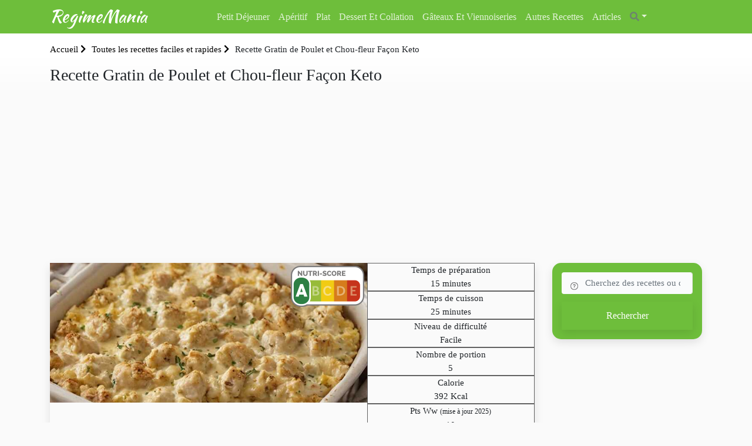

--- FILE ---
content_type: text/html; charset=UTF-8
request_url: https://www.regimemania.fr/recettes/gratin-de-poulet-et-chou-fleur-facon-keto
body_size: 12044
content:
<!doctype html><html lang="fr"><head><meta charset="utf-8"/><meta http-equiv="X-UA-Compatible" content="IE=edge"/><meta name="viewport" content="width=device-width, initial-scale=1"/><title>Gratin de Poulet et Chou-fleur Façon Keto : une recette équilibrée pour votre bien-être - RegimeMania</title><meta name="description" content="Découvrez comment la recette Gratin de Poulet et Chou-fleur Façon Keto peut s&#039;intégrer dans votre régime alimentaire équilibré et sain"/><meta property="og:locale" content="fr_FR"/><meta property="og:type" content="article"/><meta property="og:title" content="Gratin de Poulet et Chou-fleur Façon Keto : une recette équilibrée pour votre bien-être"/><meta property="og:description" content="Découvrez comment la recette Gratin de Poulet et Chou-fleur Façon Keto peut s&#039;intégrer dans votre régime alimentaire équilibré et sain"/><meta property="og:url" content="https://www.regimemania.fr/recettes/gratin-de-poulet-et-chou-fleur-facon-keto"/><meta property="og:site_name" content="RegimeMania"/><meta property="og:image" content="https://www.regimemania.fr/images/recipe/2024/05/gratin-de-poulet-et-chou-fleur-facon-keto.jpg"/><meta property="og:image:secure_url" content="https://www.regimemania.fr/images/recipe/2024/05/gratin-de-poulet-et-chou-fleur-facon-keto.jpg"/><meta name="twitter:card" content="summary"/><meta name="twitter:description" content="Découvrez comment la recette Gratin de Poulet et Chou-fleur Façon Keto peut s&#039;intégrer dans votre régime alimentaire équilibré et sain"/><meta name="twitter:title" content="Gratin de Poulet et Chou-fleur Façon Keto : une recette équilibrée pour votre bien-être"/><meta name="twitter:image" content="https://www.regimemania.fr/images/recipe/2024/05/gratin-de-poulet-et-chou-fleur-facon-keto.jpg"/><link rel="preload" href="/build/fonts/fa-solid-900.309e0d99.woff2" as="font" type="font/woff2" crossorigin><link rel="preload" href="/build/fonts/fa-brands-400.78a8ea3d.woff2" as="font" type="font/woff2" crossorigin><link rel="preload" href="/build/fonts/fa-regular-400.44c094ee.woff2" as="font" type="font/woff2" crossorigin><link rel="apple-touch-icon" sizes="180x180" href="/apple-touch-icon.png"><link rel="icon" type="image/png" sizes="32x32" href="/favicon-32x32.png"><link rel="icon" type="image/png" sizes="16x16" href="/favicon-16x16.png"><link rel="manifest" href="/site.webmanifest"><link rel="manifest" href="/build/manifest.json"><script type="text/javascript">
			var push_notification_subscribe_route = '/subscribe_push_notification';
            var push_notification_icon = 'https://www.regimemania.fr/build/images/logo.15a667c1.png';
		</script><link rel="stylesheet" href="/build/app.211349e2.css"><script>"use strict";!function(){var e=function(){for(var e="__sdcmpapiLocator",t=[],a=window,r=void 0;a;){try{if(a.frames[e]){r=a;break}}catch(e){}if(a===window.top)break;a=a.parent}r||a.__sdcmpapi||(!function t(){var r=a.document,n=!!a.frames[e];if(!n)if(r.body){var p=r.createElement("iframe");p.style.cssText="display:none",p.name=e,r.body.appendChild(p)}else setTimeout(t,5);return!n}(),a.__sdcmpapi=function(){for(var e=a.gdprApplies,r=arguments.length,n=Array(r),p=0;r>p;p++)n[p]=arguments[p];if(!n.length)return t;"setGdprApplies"===n[0]?n.length>3&&2===parseInt(n[1],10)&&"boolean"==typeof n[3]&&(a.gdprApplies=e=n[3],"function"==typeof n[2]&&n[2]({gdprApplies:e},!0)):"ping"===n[0]?"function"==typeof n[2]&&n[2]({gdprApplies:e,cmpLoaded:!1,cmpStatus:"stub",apiVersion:"2.0"},!0):t.push(n)},a.addEventListener("message",(function(e){var t=e&&e.data,a="string"==typeof t,r={};try{a?r=JSON.parse(e.data):"object"==typeof t&&t.constructor===Object&&(r=t)}catch(e){}var n=r&&r.__sdcmpapiCall;n&&window.__sdcmpapi(n.command,n.version,(function(t,r){var p={__sdcmpapiReturn:{returnValue:t,success:r,callId:n.callId}};a&&(p=JSON.stringify(p)),e.source.postMessage(p,"*")}),n.parameter)}),!1))};"undefined"!=typeof module?module.exports=e:e()}(),function(){var e=function(){for(var e="__tcfapiLocator",t=[],a=window,r=void 0;a;){try{if(a.frames[e]){r=a;break}}catch(e){}if(a===window.top)break;a=a.parent}r||a.__tcfapi||(!function t(){var r=a.document,n=!!a.frames[e];if(!n)if(r.body){var p=r.createElement("iframe");p.style.cssText="display:none",p.name=e,r.body.appendChild(p)}else setTimeout(t,5);return!n}(),a.__tcfapi=function(){for(var e=a.gdprApplies,r=arguments.length,n=Array(r),p=0;r>p;p++)n[p]=arguments[p];if(!n.length)return t;"setGdprApplies"===n[0]?n.length>3&&2===parseInt(n[1],10)&&"boolean"==typeof n[3]&&(a.gdprApplies=e=n[3],"function"==typeof n[2]&&n[2]({gdprApplies:e},!0)):"ping"===n[0]?"function"==typeof n[2]&&n[2]({gdprApplies:e,cmpLoaded:!1,cmpStatus:"stub",apiVersion:"2.0"},!0):t.push(n)},a.addEventListener("message",(function(e){var t=e&&e.data,a="string"==typeof t,r={};try{a?r=JSON.parse(e.data):"object"==typeof t&&t.constructor===Object&&(r=t)}catch(e){}var n=r&&r.__tcfapiCall;n&&window.__tcfapi(n.command,n.version,(function(t,r){var p={__tcfapiReturn:{returnValue:t,success:r,callId:n.callId}};a&&(p=JSON.stringify(p)),e.source.postMessage(p,"*")}),n.parameter)}),!1))};"undefined"!=typeof module?module.exports=e:e()}();window.uetq = window.uetq || [];window.uetq.push('config', 'tcf', {'enabled': true});</script><script type="text/javascript" src="https://choices.consentframework.com/js/pa/25830/c/OTEuA/cmp" async></script><script async src="https://pagead2.googlesyndication.com/pagead/js/adsbygoogle.js?client=ca-pub-4448505414250666"
		crossorigin="anonymous"></script></head><body class="recipe_view"><header class="background-main-color"><div class="container"><div class="header-output"><div class="header-in"><div class="row"><div class="col-lg-2 col-md-12"><a id="logo" href="/" class="d-inline-block mt-2 mb-2"><img src="/build/images/logo.15a667c1.png" width="250" height="64" alt="logo RegimeMania" class="mr-2"><span class="site-name">RegimeMania</span></a><a id="mobile-menu-toggle" class="mobile-toggle p-1 background-main-color" href="#"><i class="fas fa-bars"></i></a></div><div class="col-lg-10 col-md-12 position-inherit"><ul id="menu-main" class="white-link dropdown-dark text-lg-center nav-menu link-padding-tb-17px d-none d-lg-block"><li class="has-dropdown"><a
												href="/petit-dejeuner">Petit déjeuner</a><ul class="sub-menu text-left"><li><a href="/petit-dejeuner/bowl-cake-et-mug-cake">Bowl cake et mug cake</a></li><li><a href="/petit-dejeuner/pancake">Pancake</a></li><li><a href="/petit-dejeuner/petit-dejeuner-sale">Petit déjeuner salé</a></li><li><a href="/petit-dejeuner/porridge">Porridge</a></li><li><a href="/petit-dejeuner/les-tartinables">Les Tartinables</a></li></ul></li><li ><a
												href="/aperitif">Apéritif</a></li><li class="has-dropdown"><a
												href="/plat">Plat</a><ul class="sub-menu text-left"><li><a href="/plat/legumes">Légumes</a></li><li><a href="/plat/viande">Viande</a></li><li><a href="/plat/volaille">Volaille</a></li><li><a href="/plat/poisson-et-fruits-de-mer">Poisson et fruits de mer</a></li><li><a href="/plat/salade">Salade</a></li><li><a href="/plat/feculents">Féculents</a></li><li><a href="/plat/tartes-quiches-et-pizzas">Tartes, Quiches et Pizzas</a></li><li><a href="/plat/croques-sandwichs-et-crepes-salees">Croques, sandwichs et crêpes salées</a></li><li><a href="/plat/soupe">Soupe</a></li><li><a href="/plat/tofu-soja-et-tempeh">Tofu, soja et tempeh</a></li><li><a href="/plat/gratins-et-lasagnes">Gratins et Lasagnes</a></li><li><a href="/plat/recettes-de-base">Recettes de base</a></li></ul></li><li class="has-dropdown"><a
												href="/dessert-et-collation">Dessert et collation</a><ul class="sub-menu text-left"><li><a href="/dessert/yaourt-et-creme-desserts">Yaourt et crème desserts</a></li><li><a href="/dessert/dessert-glace">Dessert glacé</a></li><li><a href="/dessert/dessert-fruite">Dessert fruité</a></li></ul></li><li ><a
												href="/gateaux-et-viennoiseries">Gâteaux et viennoiseries</a></li><li class="has-dropdown"><a class="other">Autres Recettes</a><ul class="sub-menu text-left"><li><a rel="noopener" target="_blank" href="https://www.recettesmania.com/">Recettes de cuisine</a></li></ul></li><li><a href="/articles">Articles</a></li><li class="dropdown header-search-box"><a id="header_search_button" class="dropdown-toggle" type="button" data-toggle="dropdown" data-display="static" aria-haspopup="true"
									   aria-expanded="false"><i class="fa fa-search text-secondary"></i></a><div id="header_search_container" class="search-container dropdown-menu dropdown-menu-right dropdown-menu-lg-right"><form name="search_advanced" method="get" action="/recherche/" class="row no-gutters"><input type="text"
											   placeholder="Cherchez des recettes ou des ingrédients"
											   name="search_advanced[search]"
											   class="p-1 border-0 bg-transparent"/><button type="submit" aria-label="search"
												class="form-control-feedback border-0 bg-transparent float-right  m-1"><i
													class="fa fa-search text-secondary"></i></button><input type="hidden" id="search_advanced__token" name="search_advanced[_token]" value="32c05df79.iJvt2v5gauYeCZ5mFgSY9YBhRoNDrRFSbgp9RkB2Nek.-tSCq7kMHtcsTes8UmzAuuUyLNt3_EQ2Q2kzAiofdqTjq76XuCU_gSw-zw" /><div style="display:none"><div class="form-group"><label class="" for="search_advanced_ingredient">Ingrédient(s) souhaité(s)</label><select id="search_advanced_ingredient" name="search_advanced[ingredient][]" class="autocomplete-select2 form-control" data-autocomplete-url="/ajax/autocomplete/ingredient" data-placeholder="Commencez à écrire un ingrédient" multiple="multiple"></select></div><div class="form-group"><label class="" for="search_advanced_ingredientWithout">Ingrédient(s) à exclure</label><select id="search_advanced_ingredientWithout" name="search_advanced[ingredientWithout][]" class="autocomplete-select2 form-control" data-autocomplete-url="/ajax/autocomplete/ingredient" data-placeholder="Commencez à écrire un ingrédient" multiple="multiple"></select></div><div class="form-group"><label class="" for="search_advanced_categories">Catégorie(s)</label><select id="search_advanced_categories" name="search_advanced[categories][]" class="autocomplete-select2 form-control" data-autocomplete-url="/ajax/autocomplete/category" data-placeholder="Commencez à écrire une catégorie" multiple="multiple"></select></div><div class="form-group"><label for="search_advanced_energy">Nombre de calorie maximal (par portion)</label><input type="number" id="search_advanced_energy" name="search_advanced[energy]" class="form-control" /></div><div class="form-group"><label for="search_advanced_carbohydrates">Nombre de glucide maximal (par portion)</label><input type="number" id="search_advanced_carbohydrates" name="search_advanced[carbohydrates]" class="form-control" /></div><div class="form-group"><label for="search_advanced_wwPoint">Nombre de point WW maximal (par portion)</label><input type="number" id="search_advanced_wwPoint" name="search_advanced[wwPoint]" class="form-control" /></div><div class="form-group"><label class="" for="search_advanced_nutriscore">Nutriscore maximal</label><select id="search_advanced_nutriscore" name="search_advanced[nutriscore]" class="form-control"><option value=""></option><option value="1">A</option><option value="3">B</option><option value="11">C</option><option value="19">D</option><option value="E">E</option></select></div><div class="form-group"><button type="submit" id="search_advanced_submit" name="search_advanced[submit]" class="btn-primary btn">Submit</button></div></div></form></div></li></ul></div></div></div></div></div></header><div class="container-fluid p-0 body-container"><div class="pt-3 pb-3 gradient-white"><div class="container text-left"><ol class="breadcrumb opacity-5"><li><a href="/">Accueil <i class="fas fa-chevron-right"></i></a></li><li><a href="/recettes"> Toutes les recettes faciles et rapides <i class="fas fa-chevron-right"></i></a></li><li  class="active">Recette Gratin de Poulet et Chou-fleur Façon Keto</li></ol><h1>Recette Gratin de Poulet et Chou-fleur Façon Keto</h1></div></div><div class="container"><div class="h280"><!-- RecipeSite Billboard Header --><ins class="adsbygoogle"
			 style="display:block"
			 data-ad-client="ca-pub-4448505414250666"
			 data-ad-slot="8951227174"
			 data-ad-format="auto"
			 data-full-width-responsive="true"></ins><script>
            (adsbygoogle = window.adsbygoogle || []).push({});
		</script></div></div><div class="container"><div class="row"><div class="col-lg-9"><div class="mb-3 card border-0 box-shadow"><div class="row"><div class="card-img-top col-lg-8"><img src="/images/recipe/2024/05/gratin-de-poulet-et-chou-fleur-facon-keto.jpg" class="mx-auto" alt="image Gratin de Poulet et Chou-fleur Façon Keto"><div class="nutriscore"><img src="/build/images/NutriscoreA-border.6ef30e18.png" width="125"></div></div><div class="col-12 col-lg-4 row recipe_nutrition px-lg-0"><div class="col-6 col-md-4 col-lg-12 p-2 p-lg-0"><span>Temps de préparation<br/>
										15 minutes</span></div><div class="col-6 col-md-4 col-lg-12 p-2 p-lg-0"><span>
										Temps de cuisson<br/>
										25 minutes</span></div><div class="col-6 col-md-4 col-lg-12 p-2 p-lg-0"><span>
										Niveau de difficulté<br/>
										Facile</span></div><div class="col-6 col-md-4 col-lg-12 p-2 p-lg-0"><span>
										Nombre de portion<br/>
										5</span></div><div class="col-6 col-md-4 col-lg-12 p-2 p-lg-0"><span>
										Calorie<br/>
										392 Kcal</span></div><div class="col-6 col-md-4 col-lg-12 p-2 p-lg-0"><span>
										Pts Ww <small>(mise à jour 2025)</small><br/>
										10</span></div></div></div><div class="pl-4 pr-4 pt-3 pb-3 position-relative"><h2 class="mb-2 mt-3 text-dark">Gratin de Poulet et Chou-fleur Façon Keto</h2><div class="rating"><ul class="recipe_view"><li ></li><li ></li><li ></li><li ></li><li ></li></ul></div><div class="cont_sh col-6 col-sm-4 text-right" data-nosnippet=""><div class="sh row no-gutters justify-content-end"><div class="sh-cont"><a target="_blank" rel="noopener" href="https://facebook.com/sharer/sharer.php?u=https%3A%2F%2Fwww.regimemania.fr%2Frecettes%2Fgratin-de-poulet-et-chou-fleur-facon-keto" class="sh-link"><i class="fab fa-facebook-square"></i><span class="sh-label">Partager</span></a></div><div class="sh-cont ml-2"><a target="_blank" rel="noopener" href="https://twitter.com/share?url=https%3A%2F%2Fwww.regimemania.fr%2Frecettes%2Fgratin-de-poulet-et-chou-fleur-facon-keto" class="sh-link"><i class="fab fa-twitter-square"></i><span class="sh-label">Twitter</span></a></div><div class="sh-cont ml-2"><a target="_blank" rel="noopener" href="https://pinterest.com/pin/create/bookmarklet/?url=https%3A%2F%2Fwww.regimemania.fr%2Frecettes%2Fgratin-de-poulet-et-chou-fleur-facon-keto" class="sh-link"><i class="fab fa-pinterest-square"></i><span class="sh-label">Épingler</span></a></div></div></div><p class="text-dark"><div>Le gratin de poulet et chou-fleur façon keto est une recette parfaite pour ceux qui suivent un régime faible en glucides ou keto. Ce plat allie la douceur du chou-fleur avec la texture riche et satisfaisante du poulet, le tout rehaussé par une généreuse couche de fromage fondant. Cette recette simple mais délicieuse est idéale pour un repas en famille ou entre amis. Elle offre un savoureux mélange de textures et de saveurs, tout en respectant les principes d'une alimentation équilibrée et saine.</div></p><hr><h3>Ingrédients nécessaires</h3><ul><li>
																							500 g de filets de poulet, découpés en petits morceaux
																					</li><li>
																							1 chou-fleur, divisé en petites fleurettes
																					</li><li>
																							200
												<spam title="Grammes">gr</spam> de crème fraîche épaisse 4 % m.g. elle &amp; vire sans lactose
												
																					</li><li>
																							200
												<spam title="Grammes">gr</spam> de cheddar râpé
												
																					</li><li>
																							1 oignon, finement haché
																					</li><li>
																							2 gousses d&#039;ail, hachées
																					</li><li>
																							2
												<spam title="Cuillère à soupe">c.à.s.</spam> d&#039; huile d&#039;olive
												
																					</li><li>
																							1
												<spam title="Pincée">pincée(s)</spam> de sel
												
																					</li><li>
																							1
												<spam title="Pincée">pincée(s)</spam> de poivre
												
																					</li></ul><div class="container"><div class="h280"><!-- RecipeSite general --><ins class="adsbygoogle"
			 style="display:block"
			 data-ad-client="ca-pub-4448505414250666"
			 data-ad-slot="6081505343"
			 data-ad-format="auto"
			 data-full-width-responsive="true"></ins><script>
            (adsbygoogle = window.adsbygoogle || []).push({});
		</script></div></div><h3>Étapes de préparation</h3><ol><li>Préchauffez votre four à 180°C.</li><li>Chauffez l&#039;huile d&#039;olive dans une poêle et faites revenir l&#039;oignon et l&#039;ail jusqu&#039;à ce qu&#039;ils soient translucides. Ajoutez ensuite les morceaux de poulet et faites-les dorer.</li><li>Blanchissez les fleurettes de chou-fleur dans de l&#039;eau bouillante pendant 5 minutes, puis égouttez-les.</li><li>Dans un plat à gratin, combinez le poulet, le chou-fleur, la crème fraîche, et la moitié du fromage. Salez et poivrez selon votre goût.</li><li>Parsemez le reste de fromage sur le dessus du plat.</li><li>Enfournez pendant 20 à 25 minutes, jusqu&#039;à ce que le fromage soit bien doré et bouillonnant.</li></ol><h3>Note</h3><div class="pb-3"><div>Ce gratin de poulet et chou-fleur façon keto est un plat réconfortant, idéal pour un dîner en semaine ou pour un repas spécial. Servez-le chaud pour apprécier pleinement ses saveurs fondantes et gourmandes.</div></div><h3>Valeur nutritionnelle par portion</h3><table class="table table-bordered table-striped nutritional"><tr><td>Énergie (calories)</td><td><span>392</span> Kcal</td></tr><tr><td>Teneur en graisses</td><td><span>24,6</span> Gr(s)</td></tr><tr><td>dont Graisses saturées </td><td><span>10,9</span> Gr(s)</td></tr><tr><td>Glucides</td><td><span>6,6</span> Gr(s)</td></tr><tr><td>dont sucre</td><td><span>4,8</span> Gr(s)</td></tr><tr><td>Fibres alimentaires</td><td><span>2,7</span> Gr(s)</td></tr><tr><td>Protéines</td><td><span>35,3</span> Gr(s)</td></tr><tr><td>Sel</td><td><span>0,8</span> Gr(s)</td></tr></table><h3>Informations autres </h3><table class="table table-bordered table-striped nutritional"><tr><td>Pts Ww <small>(mise à jour 2025)</small> :</td><td><span>10</span> Point(s)</td></tr></table></div></div><form name="comment_create" method="post" action="#comment-form"><input type="hidden" id="comment_create_recipe" name="comment_create[recipe]" required="required" value="307" /><input type="hidden" id="comment_create__token" name="comment_create[_token]" value="601131897b89a601dc7af622.d3y5gJ27lY2OxofeKNi8OcIVctuGakONKP_vTLt6MmU.IzD-5Pz18ei9osmdRpLpfatWE7r2KC7Aboa-APpJUDxELvrnrcik2Myk8A" /><div class="mb-4 box-shadow" id="comment-form"><div class="p-3 background-white"><h3><i class="far fa-star mr-1 text-main-color"></i> Votre commentaire </h3><hr><div class="form-row"><div class="form-group col-12 col-md-6 form-group"><label for="comment_create_name" class="required">Votre nom*</label><input type="text" id="comment_create_name" name="comment_create[name]" required="required" placeholder="" class="form-control" /></div><div class="rating form-inline" id="rating-form"><label for="comment_create_rating">Votre note</label><input type="hidden" id="comment_create_rating" name="comment_create[rating]" /><ul class="create"><li class="" data-val="1"></li><li class="" data-val="2"></li><li class="" data-val="3"></li><li class="" data-val="4"></li><li class="" data-val="5"></li></ul></div></div><div class="form-row"><div class="form-group col-12 col-md-6 form-group"><label for="comment_create_email" class="required">Votre email*</label><input type="email" id="comment_create_email" name="comment_create[email]" required="required" placeholder="" class="form-control" /></div><div class="form-group col-12 col-md-6 form-group"><label for="comment_create_website">Votre Site</label><input type="text" id="comment_create_website" name="comment_create[website]" placeholder="" class="form-control" /></div></div><div class="form-group"><label for="comment_create_content" class="required">Commentaire*</label><textarea id="comment_create_content" name="comment_create[content]" required="required" placeholder="" class="form-control"></textarea></div><div class="form-group"><button type="submit" id="comment_create_sub" name="comment_create[sub]" class="btn-sm btn-lg btn-block background-main-color text-white text-center font-weight-bold text-uppercase border-radius-10 p-1 btn">Envoyer votre commentaire</button></div></div></div></form></div><div class="col-lg-3"><div class="listing-search box-shadow background-main-color p-3 mb-3"><form name="search_advanced" method="get" action="/recherche/" class="row no-gutters"><div class="col-md-12 mb-1"><div class="keywords"><input type="text" id="search_advanced_search" name="search_advanced[search]" class="listing-form first rounded form-control" placeholder="Cherchez des recettes ou des ingrédients" /></div></div><div class="col-md-12"><button type="submit" class="btn listing-bottom background-second-color box-shadow rounded-0">Rechercher</button></div><input type="hidden" id="search_advanced__token" name="search_advanced[_token]" value="eb4fe66e1d7faa9.Th4kjdCY0AKu0aal8rHoLo7ogqyDy62MR7hT2EYsjqY.PFFL_Jf0pDOcldP_ttmwYeu76PS3mvjoatsdnCxFzeslLnfAlt2FZZzm9w" /><div style="display:none"><div class="form-group"><label class="" for="search_advanced_ingredient">Ingrédient(s) souhaité(s)</label><select id="search_advanced_ingredient" name="search_advanced[ingredient][]" class="autocomplete-select2 form-control" data-autocomplete-url="/ajax/autocomplete/ingredient" data-placeholder="Commencez à écrire un ingrédient" multiple="multiple"></select></div><div class="form-group"><label class="" for="search_advanced_ingredientWithout">Ingrédient(s) à exclure</label><select id="search_advanced_ingredientWithout" name="search_advanced[ingredientWithout][]" class="autocomplete-select2 form-control" data-autocomplete-url="/ajax/autocomplete/ingredient" data-placeholder="Commencez à écrire un ingrédient" multiple="multiple"></select></div><div class="form-group"><label class="" for="search_advanced_categories">Catégorie(s)</label><select id="search_advanced_categories" name="search_advanced[categories][]" class="autocomplete-select2 form-control" data-autocomplete-url="/ajax/autocomplete/category" data-placeholder="Commencez à écrire une catégorie" multiple="multiple"></select></div><div class="form-group"><label for="search_advanced_energy">Nombre de calorie maximal (par portion)</label><input type="number" id="search_advanced_energy" name="search_advanced[energy]" class="form-control" /></div><div class="form-group"><label for="search_advanced_carbohydrates">Nombre de glucide maximal (par portion)</label><input type="number" id="search_advanced_carbohydrates" name="search_advanced[carbohydrates]" class="form-control" /></div><div class="form-group"><label for="search_advanced_wwPoint">Nombre de point WW maximal (par portion)</label><input type="number" id="search_advanced_wwPoint" name="search_advanced[wwPoint]" class="form-control" /></div><div class="form-group"><label class="" for="search_advanced_nutriscore">Nutriscore maximal</label><select id="search_advanced_nutriscore" name="search_advanced[nutriscore]" class="form-control"><option value=""></option><option value="1">A</option><option value="3">B</option><option value="11">C</option><option value="19">D</option><option value="E">E</option></select></div><div class="form-group"><button type="submit" id="search_advanced_submit" name="search_advanced[submit]" class="btn-primary btn">Submit</button></div></div></form></div><div class="container"><div class="h280"><ins class="adsbygoogle"
			 style="display:block"
			 data-ad-format="fluid"
			 data-ad-layout-key="-6y+cm+18-2v+dz"
			 data-ad-client="ca-pub-4448505414250666"
			 data-ad-slot="2940352597"></ins><script>
            (adsbygoogle = window.adsbygoogle || []).push({});
		</script></div></div><div class="row mt-1 mb-1"><div class="col-6 tag-card p-1"><a href="/tags/oignon" class="d-block box-shadow background-main-color text-white hvr-float"><h3 class="text-center p-2 m-0">Oignon</h3></a></div><div class="col-6 tag-card p-1"><a href="/tags/huile-d-olive" class="d-block box-shadow background-main-color text-white hvr-float"><h3 class="text-center p-2 m-0">Huile d&#039;olive</h3></a></div><div class="col-6 tag-card p-1"><a href="/tags/poulet-escalope-blanc-filet-ou-aiguillette" class="d-block box-shadow background-main-color text-white hvr-float"><h3 class="text-center p-2 m-0">Poulet (Escalope, blanc, filet ou aiguillette)</h3></a></div><div class="col-6 tag-card p-1"><a href="/tags/creme-fraiche-epaisse-4-m-g-elle-vire-sans-lactose" class="d-block box-shadow background-main-color text-white hvr-float"><h3 class="text-center p-2 m-0">Crème fraîche épaisse 4 % M.g. ELLE &amp; Vire sans lactose</h3></a></div><div class="col-6 tag-card p-1"><a href="/tags/chou-fleur" class="d-block box-shadow background-main-color text-white hvr-float"><h3 class="text-center p-2 m-0">Chou-fleur</h3></a></div><div class="col-6 tag-card p-1"><a href="/tags/cheddar-rape" class="d-block box-shadow background-main-color text-white hvr-float"><h3 class="text-center p-2 m-0">Cheddar Râpé</h3></a></div><div class="col-6 tag-card p-1"><a href="/tags/creme" class="d-block box-shadow background-main-color text-white hvr-float"><h3 class="text-center p-2 m-0">Crème</h3></a></div><div class="col-6 tag-card p-1"><a href="/tags/huile" class="d-block box-shadow background-main-color text-white hvr-float"><h3 class="text-center p-2 m-0">Huile</h3></a></div><div class="col-6 tag-card p-1"><a href="/tags/poulet" class="d-block box-shadow background-main-color text-white hvr-float"><h3 class="text-center p-2 m-0">Poulet</h3></a></div></div></div></div></div><script type="application/ld+json">
		{
			"@context": "https://schema.org/",
			"@type": "Recipe",
			"name": "Gratin\u0020de\u0020Poulet\u0020et\u0020Chou\u002Dfleur\u0020Fa\u00E7on\u0020Keto",
            "url": "https://www.regimemania.fr/recettes/gratin-de-poulet-et-chou-fleur-facon-keto",
		            "recipeCategory": "",
            							"nutrition": {
					"@type": "NutritionInformation",
					"calories": "392.05 calories"
				  },
			            		"image": [
			"https://www.regimemania.fr/images/recipe/2024/05/gratin-de-poulet-et-chou-fleur-facon-keto.jpg"
            ],
            "author": {
                "@type": "Person",
                "name": "RegimeMania"
            },
            "datePublished": "2024-05-10",
            "description": "Le\u0020gratin\u0020de\u0020poulet\u0020et\u0020chou\u002Dfleur\u0020fa\u00E7on\u0020keto\u0020est\u0020une\u0020recette\u0020parfaite\u0020pour\u0020ceux\u0020qui\u0020suivent\u0020un\u0020r\u00E9gime\u0020faible\u0020en\u0020glucides\u0020ou\u0020keto.\u0020Ce\u0020plat\u0020allie\u0020la\u0020douceur\u0020du\u0020chou\u002Dfleur\u0020avec\u0020la\u0020texture\u0020riche\u0020et\u0020satisfaisante\u0020du\u0020poulet,\u0020le\u0020tout\u0020rehauss\u00E9\u0020par\u0020une\u0020g\u00E9n\u00E9reuse\u0020couche\u0020de\u0020fromage\u0020fondant.\u0020Cette\u0020recette\u0020simple\u0020mais\u0020d\u00E9licieuse\u0020est\u0020id\u00E9ale\u0020pour\u0020un\u0020repas\u0020en\u0020famille\u0020ou\u0020entre\u0020amis.\u0020Elle\u0020offre\u0020un\u0020savoureux\u0020m\u00E9lange\u0020de\u0020textures\u0020et\u0020de\u0020saveurs,\u0020tout\u0020en\u0020respectant\u0020les\u0020principes\u0020d\u0027une\u0020alimentation\u0020\u00E9quilibr\u00E9e\u0020et\u0020saine.",
            "keywords": "Oignon, Ail, Huile d&#039;olive, Sel, Poivre, Poulet (Escalope, blanc, filet ou aiguillette), Crème fraîche épaisse 4 % M.g. ELLE &amp; Vire sans lactose, Chou-fleur, Cheddar Râpé, Crème, Huile, Poulet",
					  "cookTime": "PT25M",
			  		"recipeYield": "5",
            "recipeIngredient": [
		"500\u0020g\u0020de\u0020filets\u0020de\u0020poulet,\u0020d\u00E9coup\u00E9s\u0020en\u0020petits\u0020morceaux",																									"1\u0020chou\u002Dfleur,\u0020divis\u00E9\u0020en\u0020petites\u0020fleurettes",																									"200 gr de cr\u00E8me\u0020fra\u00EEche\u0020\u00E9paisse\u00204\u0020\u0025\u0020m.g.\u0020elle\u0020\u0026\u0020vire\u0020sans\u0020lactose",																									"200 gr de cheddar\u0020r\u00E2p\u00E9",																									"1\u0020oignon,\u0020finement\u0020hach\u00E9",																									"2\u0020gousses\u0020d\u0027ail,\u0020hach\u00E9es",																									"2 c.\u00E0.s. d\u0027 huile\u0020d\u0027olive",																									"1 pinc\u00E9e\u0028s\u0029 de sel",																									"1 pinc\u00E9e\u0028s\u0029 de poivre"		],
		"recipeInstructions": [
			"Pr\u00E9chauffez\u0020votre\u0020four\u0020\u00E0\u0020180\u00B0C.\r", "Chauffez\u0020l\u0027huile\u0020d\u0027olive\u0020dans\u0020une\u0020po\u00EAle\u0020et\u0020faites\u0020revenir\u0020l\u0027oignon\u0020et\u0020l\u0027ail\u0020jusqu\u0027\u00E0\u0020ce\u0020qu\u0027ils\u0020soient\u0020translucides.\u0020Ajoutez\u0020ensuite\u0020les\u0020morceaux\u0020de\u0020poulet\u0020et\u0020faites\u002Dles\u0020dorer.\r", "Blanchissez\u0020les\u0020fleurettes\u0020de\u0020chou\u002Dfleur\u0020dans\u0020de\u0020l\u0027eau\u0020bouillante\u0020pendant\u00205\u0020minutes,\u0020puis\u0020\u00E9gouttez\u002Dles.\r", "Dans\u0020un\u0020plat\u0020\u00E0\u0020gratin,\u0020combinez\u0020le\u0020poulet,\u0020le\u0020chou\u002Dfleur,\u0020la\u0020cr\u00E8me\u0020fra\u00EEche,\u0020et\u0020la\u0020moiti\u00E9\u0020du\u0020fromage.\u0020Salez\u0020et\u0020poivrez\u0020selon\u0020votre\u0020go\u00FBt.\r", "Parsemez\u0020le\u0020reste\u0020de\u0020fromage\u0020sur\u0020le\u0020dessus\u0020du\u0020plat.\r", "Enfournez\u0020pendant\u002020\u0020\u00E0\u002025\u0020minutes,\u0020jusqu\u0027\u00E0\u0020ce\u0020que\u0020le\u0020fromage\u0020soit\u0020bien\u0020dor\u00E9\u0020et\u0020bouillonnant."
			   ]
        }

	</script><div class="container"><div class="h280"><!-- RecipeSite general --><ins class="adsbygoogle"
			 style="display:block"
			 data-ad-client="ca-pub-4448505414250666"
			 data-ad-slot="6081505343"
			 data-ad-format="auto"
			 data-full-width-responsive="true"></ins><script>
            (adsbygoogle = window.adsbygoogle || []).push({});
		</script></div></div><section class="pt-4 pb-5"><div class="container"><div class="title text-center"><h2 class="font-weight-700 text-main-color">Les recettes similaires à découvrir</h2></div><div class="row"><div class="col-xl-3 col-lg-4 col-md-6 recipe-item mb-3"><div class="recipe-card border-0 box-shadow"><div class="card-img-top"><a href="/recettes/aiguillettes-de-poulet-a-la-sauce-moutarde-et-frites-au-thym" title="Aiguillettes de Poulet à la Sauce Moutarde et Frites au Thym"><img src="/images/recipe/2023/10/aiguillettes-de-poulet-a-la-sauce-moutarde-et-frites-au-thym-thumb.jpg" alt="Aiguillettes de Poulet à la Sauce Moutarde et Frites au Thym"/></a><div class="nutriscore"><img src="/build/images/NutriscoreA-border.6ef30e18.png" width="125"></div></div><div class="pl-2 pr-2 pt-2 pb-2"><a class="text-dark" title="Aiguillettes de Poulet à la Sauce Moutarde et Frites au Thym" href="/recettes/aiguillettes-de-poulet-a-la-sauce-moutarde-et-frites-au-thym"><h3 class="mb-0 mt-1"><span class="text-dark">Aiguillettes de Poulet à la Sauce Moutarde et Frites au Thym</span></h3><div class="rating"><ul class="recipe-card"><li ></li><li ></li><li ></li><li ></li><li ></li></ul></div><div class="description text-extra-small mb-2">Il y a quelque chose de réconfortant et de délicieusement satisfaisant dans le poulet e...</div><div class="row justify-content-between"><div class="col-4 text-left pr-0">
							406 Kcal</i></div><div class="col-4 text-center px-0">
								3 pts WW</i></div><div class="col-4 text-right pl-0">
															43
														glucide						</div></div></a><hr><div class="row no-gutters recipe-tag"><div><a href="/tags/oignon">Oignon</a>,&nbsp;																																			<a href="/tags/huile-d-olive">Huile d&#039;olive</a>,&nbsp;																																			<a href="/tags/pomme-de-terre">Pomme de terre</a>,&nbsp;																																			<a href="/tags/thym-seche">Thym séché</a>,&nbsp;																																			<a href="/tags/poulet-escalope-blanc-filet-ou-aiguillette">Poulet</a></div></div></div></div></div><div class="col-xl-3 col-lg-4 col-md-6 recipe-item mb-3"><div class="recipe-card border-0 box-shadow"><div class="card-img-top"><a href="/recettes/poulet-a-la-creme-et-aux-champignons-pour-une-cuisine-saine-et-gourmande" title="Poulet à la Crème et aux Champignons pour une Cuisine Saine et Gourmande"><img src="/images/recipe/2024/02/poulet-a-la-creme-et-aux-champignons-pour-une-cuisine-saine-et-gourmande-thumb.jpg" alt="Poulet à la Crème et aux Champignons pour une Cuisine Saine et Gourmande"/></a><div class="nutriscore"><img src="/build/images/NutriscoreA-border.6ef30e18.png" width="125"></div></div><div class="pl-2 pr-2 pt-2 pb-2"><a class="text-dark" title="Poulet à la Crème et aux Champignons pour une Cuisine Saine et Gourmande" href="/recettes/poulet-a-la-creme-et-aux-champignons-pour-une-cuisine-saine-et-gourmande"><h3 class="mb-0 mt-1"><span class="text-dark">Poulet à la Crème et aux Champignons pour une Cuisine Saine et Gourmande</span></h3><div class="rating"><ul class="recipe-card"><li ></li><li ></li><li ></li><li ></li><li ></li></ul></div><div class="description text-extra-small mb-2">La cuisine peut être un merveilleux voyage entre gourmandise et équilibre. Aujourd&#039;hui,...</div><div class="row justify-content-between"><div class="col-4 text-left pr-0">
							138 Kcal</i></div><div class="col-4 text-center px-0">
								0 pts WW</i></div><div class="col-4 text-right pl-0">
															5.1
														glucide						</div></div></a><hr><div class="row no-gutters recipe-tag"><div><a href="/tags/oignon">Oignon</a>,&nbsp;																																			<a href="/tags/poulet-escalope-blanc-filet-ou-aiguillette">Poulet</a>,&nbsp;																																			<a href="/tags/creme-fraiche-epaisse-4-m-g-elle-vire-sans-lactose">Crème fraîche épaisse</a>,&nbsp;																																			<a href="/tags/champignons-de-paris-bruns">Champignons de</a>,&nbsp;																																			<a href="/tags/piment-doux-en-poudre">Piment doux en</a></div></div></div></div></div><div class="col-xl-3 col-lg-4 col-md-6 recipe-item mb-3"><div class="recipe-card border-0 box-shadow"><div class="card-img-top"><a href="/recettes/quiche-sans-pate-au-thon-et-brocolis" title="Quiche sans pâte au thon et brocolis"><img src="/images/recipe/2024/04/quiche-sans-pate-au-thon-et-brocolis-thumb.jpg" alt="Quiche sans pâte au thon et brocolis"/></a><div class="nutriscore"><img src="/build/images/NutriscoreA-border.6ef30e18.png" width="125"></div></div><div class="pl-2 pr-2 pt-2 pb-2"><a class="text-dark" title="Quiche sans pâte au thon et brocolis" href="/recettes/quiche-sans-pate-au-thon-et-brocolis"><h3 class="mb-0 mt-1"><span class="text-dark">Quiche sans pâte au thon et brocolis</span></h3><div class="rating"><ul class="recipe-card"><li ></li><li ></li><li ></li><li ></li><li ></li></ul></div><div class="description text-extra-small mb-2">Redécouvrez la quiche traditionnelle avec cette version sans pâte, sublimée par le mari...</div><div class="row justify-content-between"><div class="col-4 text-left pr-0">
							287 Kcal</i></div><div class="col-4 text-center px-0">
								3 pts WW</i></div><div class="col-4 text-right pl-0">
															11
														glucide						</div></div></a><hr><div class="row no-gutters recipe-tag"><div><a href="/tags/oignon">Oignon</a>,&nbsp;																																			<a href="/tags/huile-d-olive">Huile d&#039;olive</a>,&nbsp;																																			<a href="/tags/oeuf-de-poule-entier">Oeuf de poule entier</a>,&nbsp;																																			<a href="/tags/curry-en-poudre">Curry en poudre</a>,&nbsp;																																			<a href="/tags/creme-fraiche-epaisse-4-m-g-elle-vire-sans-lactose">Crème fraîche épaisse</a></div></div></div></div></div><ins class="adsbygoogle"
	 style="display:block"
	 data-ad-format="fluid"
	 data-ad-layout-key="-6y+cm+18-2v+dz"
	 data-ad-client="ca-pub-4448505414250666"
	 data-ad-slot="2940352597"></ins><script>
    (adsbygoogle = window.adsbygoogle || []).push({});
</script><div class="col-xl-3 col-lg-4 col-md-6 recipe-item mb-3"><div class="recipe-card border-0 box-shadow"><div class="card-img-top"><a href="/recettes/tomates-farcies-au-blanc-de-poulet-legeres-et-savoureuses" title="Tomates Farcies au Blanc de Poulet : Légères et Savoureuses"><img src="/images/recipe/2024/02/tomates-farcies-au-blanc-de-poulet-legeres-et-savoureuses-thumb.jpg" alt="Tomates Farcies au Blanc de Poulet : Légères et Savoureuses"/></a><div class="nutriscore"><img src="/build/images/NutriscoreA-border.6ef30e18.png" width="125"></div></div><div class="pl-2 pr-2 pt-2 pb-2"><a class="text-dark" title="Tomates Farcies au Blanc de Poulet : Légères et Savoureuses" href="/recettes/tomates-farcies-au-blanc-de-poulet-legeres-et-savoureuses"><h3 class="mb-0 mt-1"><span class="text-dark">Tomates Farcies au Blanc de Poulet : Légères et Savoureuses</span></h3><div class="rating"><ul class="recipe-card"><li ></li><li ></li><li ></li><li ></li><li ></li></ul></div><div class="description text-extra-small mb-2">Réinventons un classique de la cuisine familiale avec une touche plus légère : les Toma...</div><div class="row justify-content-between"><div class="col-4 text-left pr-0">
							136 Kcal</i></div><div class="col-4 text-center px-0">
								1 pts WW</i></div><div class="col-4 text-right pl-0">
															8.5
														glucide						</div></div></a><hr><div class="row no-gutters recipe-tag"><div><a href="/tags/oignon">Oignon</a>,&nbsp;																																			<a href="/tags/huile-d-olive">Huile d&#039;olive</a>,&nbsp;																																			<a href="/tags/poulet-escalope-blanc-filet-ou-aiguillette">Poulet</a>,&nbsp;																																			<a href="/tags/tomate">Tomate</a>,&nbsp;																																			<a href="/tags/echalotes">Échalotes</a></div></div></div></div></div><div class="col-xl-3 col-lg-4 col-md-6 recipe-item mb-3"><div class="recipe-card border-0 box-shadow"><div class="card-img-top"><a href="/recettes/tagliatelles-au-poulet-et-curcuma-aux-legumes" title="Tagliatelles au Poulet et Curcuma aux Légumes"><img src="/images/recipe/2023/11/tagliatelles-au-poulet-et-curcuma-aux-legumes-thumb.jpg" alt="Tagliatelles au Poulet et Curcuma aux Légumes"/></a><div class="nutriscore"><img src="/build/images/NutriscoreA-border.6ef30e18.png" width="125"></div></div><div class="pl-2 pr-2 pt-2 pb-2"><a class="text-dark" title="Tagliatelles au Poulet et Curcuma aux Légumes" href="/recettes/tagliatelles-au-poulet-et-curcuma-aux-legumes"><h3 class="mb-0 mt-1"><span class="text-dark">Tagliatelles au Poulet et Curcuma aux Légumes</span></h3><div class="rating"><ul class="recipe-card"><li ></li><li ></li><li ></li><li ></li><li ></li></ul></div><div class="description text-extra-small mb-2">Laissez-vous tenter par cette recette de tagliatelles au poulet et curcuma accompagnées...</div><div class="row justify-content-between"><div class="col-4 text-left pr-0">
							284 Kcal</i></div><div class="col-4 text-center px-0">
								5 pts WW</i></div><div class="col-4 text-right pl-0">
															31
														glucide						</div></div></a><hr><div class="row no-gutters recipe-tag"><div><a href="/tags/blanc-de-poireau">Blanc de Poireau</a>,&nbsp;																																			<a href="/tags/huile-de-tournesol">Huile de tournesol</a>,&nbsp;																																			<a href="/tags/poulet-escalope-blanc-filet-ou-aiguillette">Poulet</a>,&nbsp;																																			<a href="/tags/creme-fraiche-epaisse-4-m-g-elle-vire-sans-lactose">Crème fraîche épaisse</a>,&nbsp;																																			<a href="/tags/curcuma-en-poudre">Curcuma en poudre</a></div></div></div></div></div><div class="col-xl-3 col-lg-4 col-md-6 recipe-item mb-3"><div class="recipe-card border-0 box-shadow"><div class="card-img-top"><a href="/recettes/sauce-bolognaise-au-poulet-une-touche-gourmande-et-legere" title="Sauce Bolognaise au Poulet, une Touche Gourmande et Légère"><img src="/images/recipe/2024/04/sauce-bolognaise-au-poulet-une-touche-gourmande-et-legere-thumb.jpg" alt="Sauce Bolognaise au Poulet, une Touche Gourmande et Légère"/></a><div class="nutriscore"><img src="/build/images/NutriscoreA-border.6ef30e18.png" width="125"></div></div><div class="pl-2 pr-2 pt-2 pb-2"><a class="text-dark" title="Sauce Bolognaise au Poulet, une Touche Gourmande et Légère" href="/recettes/sauce-bolognaise-au-poulet-une-touche-gourmande-et-legere"><h3 class="mb-0 mt-1"><span class="text-dark">Sauce Bolognaise au Poulet, une Touche Gourmande et Légère</span></h3><div class="rating"><ul class="recipe-card"><li ></li><li ></li><li ></li><li ></li><li ></li></ul></div><div class="description text-extra-small mb-2">Voici une variante raffinée de la traditionnelle sauce bolognaise, où le poulet remplac...</div><div class="row justify-content-between"><div class="col-4 text-left pr-0">
							245 Kcal</i></div><div class="col-4 text-center px-0">
								0 pts WW</i></div><div class="col-4 text-right pl-0">
															8.7
														glucide						</div></div></a><hr><div class="row no-gutters recipe-tag"><div><a href="/tags/oignon">Oignon</a>,&nbsp;																																			<a href="/tags/huile-d-olive">Huile d&#039;olive</a>,&nbsp;																																			<a href="/tags/carotte">Carotte</a>,&nbsp;																																			<a href="/tags/persil">Persil</a>,&nbsp;																																			<a href="/tags/poulet-escalope-blanc-filet-ou-aiguillette">Poulet</a></div></div></div></div></div><div class="col-xl-3 col-lg-4 col-md-6 recipe-item mb-3"><div class="recipe-card border-0 box-shadow"><div class="card-img-top"><a href="/recettes/steak-hache-de-poulet-a-la-tomate-et-aux-epices" title="Steak Haché de Poulet à la tomate et aux épices"><img src="/images/recipe/2024/04/steak-hache-de-poulet-a-la-tomate-et-aux-epices-thumb.jpg" alt="Steak Haché de Poulet à la tomate et aux épices"/></a><div class="nutriscore"><img src="/build/images/NutriscoreA-border.6ef30e18.png" width="125"></div></div><div class="pl-2 pr-2 pt-2 pb-2"><a class="text-dark" title="Steak Haché de Poulet à la tomate et aux épices" href="/recettes/steak-hache-de-poulet-a-la-tomate-et-aux-epices"><h3 class="mb-0 mt-1"><span class="text-dark">Steak Haché de Poulet à la tomate et aux épices</span></h3><div class="rating"><ul class="recipe-card"><li ></li><li ></li><li ></li><li ></li><li ></li></ul></div><div class="description text-extra-small mb-2">Préparez chez vous des steaks hachés de poulet faits maison, une alternative saine et s...</div><div class="row justify-content-between"><div class="col-4 text-left pr-0">
							140 Kcal</i></div><div class="col-4 text-center px-0">
								0 pts WW</i></div><div class="col-4 text-right pl-0">
															2.5
														glucide						</div></div></a><hr><div class="row no-gutters recipe-tag"><div><a href="/tags/oignon">Oignon</a>,&nbsp;																																			<a href="/tags/huile-d-olive">Huile d&#039;olive</a>,&nbsp;																																			<a href="/tags/oeuf-de-poule-entier">Oeuf de poule entier</a>,&nbsp;																																			<a href="/tags/poulet-escalope-blanc-filet-ou-aiguillette">Poulet</a>,&nbsp;																																			<a href="/tags/piment-d-espelette-en-poudre">Piment d&#039;Espelette</a></div></div></div></div></div><ins class="adsbygoogle"
	 style="display:block"
	 data-ad-format="fluid"
	 data-ad-layout-key="-6y+cm+18-2v+dz"
	 data-ad-client="ca-pub-4448505414250666"
	 data-ad-slot="2940352597"></ins><script>
    (adsbygoogle = window.adsbygoogle || []).push({});
</script><div class="col-xl-3 col-lg-4 col-md-6 recipe-item mb-3"><div class="recipe-card border-0 box-shadow"><div class="card-img-top"><a href="/recettes/emince-de-poulet-cuisine-au-cidre-avec-pommes-de-terre-fondantes" title="Émincé de Poulet Cuisiné au Cidre avec Pommes de Terre Fondantes"><img src="/images/recipe/2024/04/emince-de-poulet-cuisine-au-cidre-avec-pommes-de-terre-fondantes-thumb.jpg" alt="Émincé de Poulet Cuisiné au Cidre avec Pommes de Terre Fondantes"/></a><div class="nutriscore"><img src="/build/images/NutriscoreB-border.101fb3a3.png" width="125"></div></div><div class="pl-2 pr-2 pt-2 pb-2"><a class="text-dark" title="Émincé de Poulet Cuisiné au Cidre avec Pommes de Terre Fondantes" href="/recettes/emince-de-poulet-cuisine-au-cidre-avec-pommes-de-terre-fondantes"><h3 class="mb-0 mt-1"><span class="text-dark">Émincé de Poulet Cuisiné au Cidre avec Pommes de Terre Fondantes</span></h3><div class="rating"><ul class="recipe-card"><li ></li><li ></li><li ></li><li ></li><li ></li></ul></div><div class="description text-extra-small mb-2">Découvrez cette recette raffinée et savoureuse, qui allie la douceur du cidre et la gou...</div><div class="row justify-content-between"><div class="col-4 text-left pr-0">
							365 Kcal</i></div><div class="col-4 text-center px-0">
								0 pts WW</i></div><div class="col-4 text-right pl-0">
															36
														glucide						</div></div></a><hr><div class="row no-gutters recipe-tag"><div><a href="/tags/huile-d-olive">Huile d&#039;olive</a>,&nbsp;																																			<a href="/tags/blanc-de-poireau">Blanc de Poireau</a>,&nbsp;																																			<a href="/tags/pomme-de-terre">Pomme de terre</a>,&nbsp;																																			<a href="/tags/poulet-escalope-blanc-filet-ou-aiguillette">Poulet</a>,&nbsp;																																			<a href="/tags/creme-fraiche-epaisse-4-m-g-elle-vire-sans-lactose">Crème fraîche épaisse</a></div></div></div></div></div><div class="col-xl-3 col-lg-4 col-md-6 recipe-item mb-3"><div class="recipe-card border-0 box-shadow"><div class="card-img-top"><a href="/recettes/chili-con-pollo" title="Chili Con Pollo"><img src="/images/recipe/2023/12/chili-con-pollo-thumb.jpg" alt="Chili Con Pollo"/></a><div class="nutriscore"><img src="/build/images/NutriscoreA-border.6ef30e18.png" width="125"></div></div><div class="pl-2 pr-2 pt-2 pb-2"><a class="text-dark" title="Chili Con Pollo" href="/recettes/chili-con-pollo"><h3 class="mb-0 mt-1"><span class="text-dark">Chili Con Pollo</span></h3><div class="rating"><ul class="recipe-card"><li ></li><li ></li><li ></li><li ></li><li ></li></ul></div><div class="description text-extra-small mb-2">Ce Chili Con Pollo au poulet haché est une version riche en protéines et tout aussi sav...</div><div class="row justify-content-between"><div class="col-4 text-left pr-0">
							391 Kcal</i></div><div class="col-4 text-center px-0">
								0 pts WW</i></div><div class="col-4 text-right pl-0">
															36
														glucide						</div></div></a><hr><div class="row no-gutters recipe-tag"><div><a href="/tags/oignon">Oignon</a>,&nbsp;																																			<a href="/tags/huile-d-olive">Huile d&#039;olive</a>,&nbsp;																																			<a href="/tags/cumin-en-poudre">Cumin en poudre</a>,&nbsp;																																			<a href="/tags/poulet-escalope-blanc-filet-ou-aiguillette">Poulet</a>,&nbsp;																																			<a href="/tags/tomate-concassee-en-conserve">Tomate concassée</a></div></div></div></div></div><div class="col-xl-3 col-lg-4 col-md-6 recipe-item mb-3"><div class="recipe-card border-0 box-shadow"><div class="card-img-top"><a href="/recettes/courgettes-farcies-au-poulet-et-tomates-au-fromage-roti" title="Courgettes Farcies au Poulet et Tomates au Fromage Roti"><img src="/images/recipe/2024/08/courgettes-farcies-au-poulet-et-tomates-au-fromage-roti-thumb.jpg" alt="Courgettes Farcies au Poulet et Tomates au Fromage Roti"/></a><div class="nutriscore"><img src="/build/images/NutriscoreA-border.6ef30e18.png" width="125"></div></div><div class="pl-2 pr-2 pt-2 pb-2"><a class="text-dark" title="Courgettes Farcies au Poulet et Tomates au Fromage Roti" href="/recettes/courgettes-farcies-au-poulet-et-tomates-au-fromage-roti"><h3 class="mb-0 mt-1"><span class="text-dark">Courgettes Farcies au Poulet et Tomates au Fromage Roti</span></h3><div class="rating"><ul class="recipe-card"><li ></li><li ></li><li ></li><li ></li><li ></li></ul></div><div class="description text-extra-small mb-2">Savourez ces délicieuses courgettes farcies au poulet, tomates et oignons, le tout grat...</div><div class="row justify-content-between"><div class="col-4 text-left pr-0">
							273 Kcal</i></div><div class="col-4 text-center px-0">
								3 pts WW</i></div><div class="col-4 text-right pl-0">
															12
														glucide						</div></div></a><hr><div class="row no-gutters recipe-tag"><div><a href="/tags/oignon">Oignon</a>,&nbsp;																																			<a href="/tags/huile-d-olive">Huile d&#039;olive</a>,&nbsp;																																			<a href="/tags/courgette">Courgette</a>,&nbsp;																																			<a href="/tags/persil">Persil</a>,&nbsp;																																			<a href="/tags/poulet-escalope-blanc-filet-ou-aiguillette">Poulet</a></div></div></div></div></div><div class="col-xl-3 col-lg-4 col-md-6 recipe-item mb-3"><div class="recipe-card border-0 box-shadow"><div class="card-img-top"><a href="/recettes/escalopes-de-poulet-citronnees-aux-herbes-sur-lit-de-riz-complet" title="Escalopes de Poulet Citronnées aux Herbes sur Lit de Riz Complet"><img src="/images/recipe/2024/05/escalopes-de-poulet-citronnees-aux-herbes-sur-lit-de-riz-complet-thumb.jpg" alt="Escalopes de Poulet Citronnées aux Herbes sur Lit de Riz Complet"/></a><div class="nutriscore"><img src="/build/images/NutriscoreA-border.6ef30e18.png" width="125"></div></div><div class="pl-2 pr-2 pt-2 pb-2"><a class="text-dark" title="Escalopes de Poulet Citronnées aux Herbes sur Lit de Riz Complet" href="/recettes/escalopes-de-poulet-citronnees-aux-herbes-sur-lit-de-riz-complet"><h3 class="mb-0 mt-1"><span class="text-dark">Escalopes de Poulet Citronnées aux Herbes sur Lit de Riz Complet</span></h3><div class="rating"><ul class="recipe-card"><li ></li><li ></li><li ></li><li ></li><li ></li></ul></div><div class="description text-extra-small mb-2">Découvrez cette délicieuse recette d&#039;escalopes de poulet, mariant parfaitement la fraîc...</div><div class="row justify-content-between"><div class="col-4 text-left pr-0">
							387 Kcal</i></div><div class="col-4 text-center px-0">
								7 pts WW</i></div><div class="col-4 text-right pl-0">
															45
														glucide						</div></div></a><hr><div class="row no-gutters recipe-tag"><div><a href="/tags/huile-d-olive">Huile d&#039;olive</a>,&nbsp;																																			<a href="/tags/thym-seche">Thym séché</a>,&nbsp;																																			<a href="/tags/poulet-escalope-blanc-filet-ou-aiguillette">Poulet</a>,&nbsp;																																			<a href="/tags/citron">Citron</a>,&nbsp;																																			<a href="/tags/romarin-frais">Romarin frais</a></div></div></div></div></div><div class="col-xl-3 col-lg-4 col-md-6 recipe-item mb-3"><div class="recipe-card border-0 box-shadow"><div class="card-img-top"><a href="/recettes/lasagnes-aux-fruits-de-mer-rapides-et-savoureuses" title="Lasagnes aux fruits de mer rapides et savoureuses"><img src="/images/recipe/2024/04/lasagnes-aux-fruits-de-mer-rapides-et-savoureuses-thumb.jpg" alt="Lasagnes aux fruits de mer rapides et savoureuses"/></a><div class="nutriscore"><img src="/build/images/NutriscoreC-border.7911853c.png" width="125"></div></div><div class="pl-2 pr-2 pt-2 pb-2"><a class="text-dark" title="Lasagnes aux fruits de mer rapides et savoureuses" href="/recettes/lasagnes-aux-fruits-de-mer-rapides-et-savoureuses"><h3 class="mb-0 mt-1"><span class="text-dark">Lasagnes aux fruits de mer rapides et savoureuses</span></h3><div class="rating"><ul class="recipe-card"><li ></li><li ></li><li ></li><li ></li><li ></li></ul></div><div class="description text-extra-small mb-2">Succombez au charme de cette recette de lasagnes aux fruits de mer, un plat rapide à pr...</div><div class="row justify-content-between"><div class="col-4 text-left pr-0">
							448 Kcal</i></div><div class="col-4 text-center px-0">
								8 pts WW</i></div><div class="col-4 text-right pl-0">
															30
														glucide						</div></div></a><hr><div class="row no-gutters recipe-tag"><div><a href="/tags/oignon">Oignon</a>,&nbsp;																																			<a href="/tags/huile-d-olive">Huile d&#039;olive</a>,&nbsp;																																			<a href="/tags/persil">Persil</a>,&nbsp;																																			<a href="/tags/feuille-s-de-lasagnes-aux-oeufs-frais-rayon-frais-turini">Feuille(s) de lasagnes</a>,&nbsp;																																			<a href="/tags/parmesan">Parmesan</a></div></div></div></div></div><ins class="adsbygoogle"
	 style="display:block"
	 data-ad-format="fluid"
	 data-ad-layout-key="-6y+cm+18-2v+dz"
	 data-ad-client="ca-pub-4448505414250666"
	 data-ad-slot="2940352597"></ins><script>
    (adsbygoogle = window.adsbygoogle || []).push({});
</script><div class="col-xl-3 col-lg-4 col-md-6 recipe-item mb-3"><div class="recipe-card border-0 box-shadow"><div class="card-img-top"><a href="/recettes/boulettes-de-poulet-facon-piccata" title="Boulettes de Poulet Façon Piccata"><img src="/images/recipe/2024/04/boulettes-de-poulet-facon-piccata-thumb.jpg" alt="Boulettes de Poulet Façon Piccata"/></a><div class="nutriscore"><img src="/build/images/NutriscoreC-border.7911853c.png" width="125"></div></div><div class="pl-2 pr-2 pt-2 pb-2"><a class="text-dark" title="Boulettes de Poulet Façon Piccata" href="/recettes/boulettes-de-poulet-facon-piccata"><h3 class="mb-0 mt-1"><span class="text-dark">Boulettes de Poulet Façon Piccata</span></h3><div class="rating"><ul class="recipe-card"><li ></li><li ></li><li ></li><li ></li><li ></li></ul></div><div class="description text-extra-small mb-2">Réinventons un classique italien avec une touche moderne et légère ! Les boulettes de p...</div><div class="row justify-content-between"><div class="col-4 text-left pr-0">
							372 Kcal</i></div><div class="col-4 text-center px-0">
								7 pts WW</i></div><div class="col-4 text-right pl-0">
															20
														glucide						</div></div></a><hr><div class="row no-gutters recipe-tag"><div><a href="/tags/huile-d-olive">Huile d&#039;olive</a>,&nbsp;																																			<a href="/tags/oeuf-de-poule-entier">Oeuf de poule entier</a>,&nbsp;																																			<a href="/tags/farine-de-ble">Farine de blé</a>,&nbsp;																																			<a href="/tags/persil">Persil</a>,&nbsp;																																			<a href="/tags/poulet-escalope-blanc-filet-ou-aiguillette">Poulet</a></div></div></div></div></div><div class="col-xl-3 col-lg-4 col-md-6 recipe-item mb-3"><div class="recipe-card border-0 box-shadow"><div class="card-img-top"><a href="/recettes/salade-de-pates-au-poulet-et-brocoli" title="Salade de Pâtes au Poulet et Brocoli"><img src="/images/recipe/2024/05/salade-de-pates-au-poulet-et-brocoli-thumb.jpg" alt="Salade de Pâtes au Poulet et Brocoli"/></a><div class="nutriscore"><img src="/build/images/NutriscoreA-border.6ef30e18.png" width="125"></div></div><div class="pl-2 pr-2 pt-2 pb-2"><a class="text-dark" title="Salade de Pâtes au Poulet et Brocoli" href="/recettes/salade-de-pates-au-poulet-et-brocoli"><h3 class="mb-0 mt-1"><span class="text-dark">Salade de Pâtes au Poulet et Brocoli</span></h3><div class="rating"><ul class="recipe-card"><li ></li><li ></li><li ></li><li ></li><li ></li></ul></div><div class="description text-extra-small mb-2">Rafraîchissante et nutritive, cette salade de pâtes au poulet et brocoli est le choix p...</div><div class="row justify-content-between"><div class="col-4 text-left pr-0">
							314 Kcal</i></div><div class="col-4 text-center px-0">
								6 pts WW</i></div><div class="col-4 text-right pl-0">
															20
														glucide						</div></div></a><hr><div class="row no-gutters recipe-tag"><div><a href="/tags/huile-d-olive">Huile d&#039;olive</a>,&nbsp;																																			<a href="/tags/vinaigre-de-vin-rouge">Vinaigre de vin</a>,&nbsp;																																			<a href="/tags/persil">Persil</a>,&nbsp;																																			<a href="/tags/poulet-escalope-blanc-filet-ou-aiguillette">Poulet</a>,&nbsp;																																			<a href="/tags/moutarde-fine-et-forte">Moutarde</a></div></div></div></div></div><div class="col-xl-3 col-lg-4 col-md-6 recipe-item mb-3"><div class="recipe-card border-0 box-shadow"><div class="card-img-top"><a href="/recettes/blanc-de-poulet-sauce-legere-au-boursin-et-champignons" title="Blanc de Poulet sauce légère au Boursin et Champignons"><img src="/images/recipe/2024/06/blanc-de-poulet-sauce-legere-au-boursin-et-champignons-thumb.jpg" alt="Blanc de Poulet sauce légère au Boursin et Champignons"/></a><div class="nutriscore"><img src="/build/images/NutriscoreA-border.6ef30e18.png" width="125"></div></div><div class="pl-2 pr-2 pt-2 pb-2"><a class="text-dark" title="Blanc de Poulet sauce légère au Boursin et Champignons" href="/recettes/blanc-de-poulet-sauce-legere-au-boursin-et-champignons"><h3 class="mb-0 mt-1"><span class="text-dark">Blanc de Poulet sauce légère au Boursin et Champignons</span></h3><div class="rating"><ul class="recipe-card"><li ></li><li ></li><li ></li><li ></li><li ></li></ul></div><div class="description text-extra-small mb-2">Légère et savoureuse, cette recette de blanc de poulet au Boursin léger et champignons...</div><div class="row justify-content-between"><div class="col-4 text-left pr-0">
							279 Kcal</i></div><div class="col-4 text-center px-0">
								4 pts WW</i></div><div class="col-4 text-right pl-0">
															8.6
														glucide						</div></div></a><hr><div class="row no-gutters recipe-tag"><div><a href="/tags/oignon">Oignon</a>,&nbsp;																																			<a href="/tags/huile-d-olive">Huile d&#039;olive</a>,&nbsp;																																			<a href="/tags/poulet-escalope-blanc-filet-ou-aiguillette">Poulet</a>,&nbsp;																																			<a href="/tags/creme-fraiche-epaisse-4-m-g-elle-vire-sans-lactose">Crème fraîche épaisse</a>,&nbsp;																																			<a href="/tags/champignons-de-paris">Champignons de</a></div></div></div></div></div><div class="col-xl-3 col-lg-4 col-md-6 recipe-item mb-3"><div class="recipe-card border-0 box-shadow"><div class="card-img-top"><a href="/recettes/poulet-saute-aux-champignons-a-la-sauce-onctueuse" title="Poulet sauté aux champignons à la sauce onctueuse"><img src="/images/recipe/2024/04/poulet-saute-aux-champignons-a-la-sauce-onctueuse-thumb.jpg" alt="Poulet sauté aux champignons à la sauce onctueuse"/></a><div class="nutriscore"><img src="/build/images/NutriscoreD-border.bb3b64e5.png" width="125"></div></div><div class="pl-2 pr-2 pt-2 pb-2"><a class="text-dark" title="Poulet sauté aux champignons à la sauce onctueuse" href="/recettes/poulet-saute-aux-champignons-a-la-sauce-onctueuse"><h3 class="mb-0 mt-1"><span class="text-dark">Poulet sauté aux champignons à la sauce onctueuse</span></h3><div class="rating"><ul class="recipe-card"><li ></li><li ></li><li ></li><li ></li><li ></li></ul></div><div class="description text-extra-small mb-2">Voici une recette de poulet sauté aux champignons à la sauce onctueuse, un plat familia...</div><div class="row justify-content-between"><div class="col-4 text-left pr-0">
							150 Kcal</i></div><div class="col-4 text-center px-0">
								4 pts WW</i></div><div class="col-4 text-right pl-0">
															19
														glucide						</div></div></a><hr><div class="row no-gutters recipe-tag"><div><a href="/tags/huile-d-olive">Huile d&#039;olive</a>,&nbsp;																																			<a href="/tags/farine-de-ble">Farine de blé</a>,&nbsp;																																			<a href="/tags/persil">Persil</a>,&nbsp;																																			<a href="/tags/thym-seche">Thym séché</a>,&nbsp;																																			<a href="/tags/poulet-escalope-blanc-filet-ou-aiguillette">Poulet</a></div></div></div></div></div><div class="col-xl-3 col-lg-4 col-md-6 recipe-item mb-3"><div class="recipe-card border-0 box-shadow"><div class="card-img-top"><a href="/recettes/pizza-keto-epinard-et-feta" title="Pizza Keto Épinard et Feta"><img src="/images/recipe/2024/02/pizza-keto-epinard-et-feta-thumb.jpg" alt="Pizza Keto Épinard et Feta"/></a><div class="nutriscore"><img src="/build/images/NutriscoreB-border.101fb3a3.png" width="125"></div></div><div class="pl-2 pr-2 pt-2 pb-2"><a class="text-dark" title="Pizza Keto Épinard et Feta" href="/recettes/pizza-keto-epinard-et-feta"><h3 class="mb-0 mt-1"><span class="text-dark">Pizza Keto Épinard et Feta</span></h3><div class="rating"><ul class="recipe-card"><li ></li><li ></li><li ></li><li ></li><li ></li></ul></div><div class="description text-extra-small mb-2">Savourez les délices de la cuisine italienne tout en restant fidèle à vos objectifs de...</div><div class="row justify-content-between"><div class="col-4 text-left pr-0">
							261 Kcal</i></div><div class="col-4 text-center px-0">
								7 pts WW</i></div><div class="col-4 text-right pl-0">
															5
														glucide						</div></div></a><hr><div class="row no-gutters recipe-tag"><div><a href="/tags/huile-d-olive">Huile d&#039;olive</a>,&nbsp;																																			<a href="/tags/feta-nature">Feta nature</a>,&nbsp;																																			<a href="/tags/jaune-d-oeuf-de-poule">Jaune d&#039;oeuf de</a>,&nbsp;																																			<a href="/tags/creme-fraiche-entiere">Crème fraîche entière</a>,&nbsp;																																			<a href="/tags/feuilles-d-epinard">Feuilles d&#039;épinard</a></div></div></div></div></div><ins class="adsbygoogle"
	 style="display:block"
	 data-ad-format="fluid"
	 data-ad-layout-key="-6y+cm+18-2v+dz"
	 data-ad-client="ca-pub-4448505414250666"
	 data-ad-slot="2940352597"></ins><script>
    (adsbygoogle = window.adsbygoogle || []).push({});
</script><div class="col-xl-3 col-lg-4 col-md-6 recipe-item mb-3"><div class="recipe-card border-0 box-shadow"><div class="card-img-top"><a href="/recettes/tartinade-express-de-poulet-au-yaourt-et-ciboulette" title="Tartinade Express de Poulet au Yaourt et Ciboulette"><img src="/images/recipe/2024/04/tartinade-express-de-poulet-au-yaourt-et-ciboulette-thumb.jpg" alt="Tartinade Express de Poulet au Yaourt et Ciboulette"/></a><div class="nutriscore"><img src="/build/images/NutriscoreA-border.6ef30e18.png" width="125"></div></div><div class="pl-2 pr-2 pt-2 pb-2"><a class="text-dark" title="Tartinade Express de Poulet au Yaourt et Ciboulette" href="/recettes/tartinade-express-de-poulet-au-yaourt-et-ciboulette"><h3 class="mb-0 mt-1"><span class="text-dark">Tartinade Express de Poulet au Yaourt et Ciboulette</span></h3><div class="rating"><ul class="recipe-card"><li ></li><li ></li><li ></li><li ></li><li ></li></ul></div><div class="description text-extra-small mb-2">Pour un apéritif léger et savoureux, essayez cette tartinade de poulet express. Parfait...</div><div class="row justify-content-between"><div class="col-4 text-left pr-0">
							92 Kcal</i></div><div class="col-4 text-center px-0">
								0 pts WW</i></div><div class="col-4 text-right pl-0">
															3.1
														glucide						</div></div></a><hr><div class="row no-gutters recipe-tag"><div><a href="/tags/oignon">Oignon</a>,&nbsp;																																			<a href="/tags/huile-d-olive">Huile d&#039;olive</a>,&nbsp;																																			<a href="/tags/poulet-escalope-blanc-filet-ou-aiguillette">Poulet</a>,&nbsp;																																			<a href="/tags/ciboulette-fraiche">Ciboulette fraîche</a>,&nbsp;																																			<a href="/tags/piment-doux-en-poudre">Piment doux en</a></div></div></div></div></div><div class="col-xl-3 col-lg-4 col-md-6 recipe-item mb-3"><div class="recipe-card border-0 box-shadow"><div class="card-img-top"><a href="/recettes/quiche-sans-croute-aux-epinards-et-blanc-de-poulet" title="Quiche sans Croûte aux Épinards et Blanc de Poulet"><img src="/images/recipe/2024/02/quiche-sans-croute-aux-epinards-et-blanc-de-poulet-thumb.jpg" alt="Quiche sans Croûte aux Épinards et Blanc de Poulet"/></a><div class="nutriscore"><img src="/build/images/NutriscoreA-border.6ef30e18.png" width="125"></div></div><div class="pl-2 pr-2 pt-2 pb-2"><a class="text-dark" title="Quiche sans Croûte aux Épinards et Blanc de Poulet" href="/recettes/quiche-sans-croute-aux-epinards-et-blanc-de-poulet"><h3 class="mb-0 mt-1"><span class="text-dark">Quiche sans Croûte aux Épinards et Blanc de Poulet</span></h3><div class="rating"><ul class="recipe-card"><li ></li><li ></li><li ></li><li ></li><li ></li></ul></div><div class="description text-extra-small mb-2">Savourez la simplicité et la délicatesse avec notre quiche sans croûte aux épinards et...</div><div class="row justify-content-between"><div class="col-4 text-left pr-0">
							260 Kcal</i></div><div class="col-4 text-center px-0">
								6 pts WW</i></div><div class="col-4 text-right pl-0">
															1.1
														glucide						</div></div></a><hr><div class="row no-gutters recipe-tag"><div><a href="/tags/huile-d-olive">Huile d&#039;olive</a>,&nbsp;																																			<a href="/tags/oeuf-de-poule-entier">Oeuf de poule entier</a>,&nbsp;																																			<a href="/tags/poulet-escalope-blanc-filet-ou-aiguillette">Poulet</a>,&nbsp;																																			<a href="/tags/parmesan-rape">Parmesan râpé</a>,&nbsp;																																			<a href="/tags/gruyere-rape">Gruyère râpé</a></div></div></div></div></div><div class="col-xl-3 col-lg-4 col-md-6 recipe-item mb-3"><div class="recipe-card border-0 box-shadow"><div class="card-img-top"><a href="/recettes/emince-de-poulet-aux-poivrons-et-epinards-a-la-provencale" title="Émincé de Poulet aux Poivrons et Épinards à la Provençale"><img src="/images/recipe/2024/03/emince-de-poulet-aux-poivrons-et-epinards-a-la-provencale-thumb.jpg" alt="Émincé de Poulet aux Poivrons et Épinards à la Provençale"/></a><div class="nutriscore"><img src="/build/images/NutriscoreA-border.6ef30e18.png" width="125"></div></div><div class="pl-2 pr-2 pt-2 pb-2"><a class="text-dark" title="Émincé de Poulet aux Poivrons et Épinards à la Provençale" href="/recettes/emince-de-poulet-aux-poivrons-et-epinards-a-la-provencale"><h3 class="mb-0 mt-1"><span class="text-dark">Émincé de Poulet aux Poivrons et Épinards à la Provençale</span></h3><div class="rating"><ul class="recipe-card"><li ></li><li ></li><li ></li><li ></li><li ></li></ul></div><div class="description text-extra-small mb-2">Découvrez une recette savoureuse qui mêle la douceur des légumes à la tendresse du poul...</div><div class="row justify-content-between"><div class="col-4 text-left pr-0">
							352 Kcal</i></div><div class="col-4 text-center px-0">
								4 pts WW</i></div><div class="col-4 text-right pl-0">
															19
														glucide						</div></div></a><hr><div class="row no-gutters recipe-tag"><div><a href="/tags/oignon">Oignon</a>,&nbsp;																																			<a href="/tags/huile-d-olive">Huile d&#039;olive</a>,&nbsp;																																			<a href="/tags/cumin-en-poudre">Cumin en poudre</a>,&nbsp;																																			<a href="/tags/poivron-rouge">Poivron rouge</a>,&nbsp;																																			<a href="/tags/poulet-escalope-blanc-filet-ou-aiguillette">Poulet</a></div></div></div></div></div></div><div class="row justify-content-center"><a href="/recettes" class="btn col-auto box-shadow mt-3 p-2 btn-sm border-2 border-radius-30 btn-inline-block background-second-color text-white">
		Voir toutes les recettes similaires</a></div></div></section></div><div class="container"><div class="h280"><!-- RecipeSite Billboard footer --><ins class="adsbygoogle"
			 style="display:block"
			 data-ad-client="ca-pub-4448505414250666"
			 data-ad-slot="6049731669"
			 data-ad-format="auto"
			 data-full-width-responsive="true"></ins><script>
            (adsbygoogle = window.adsbygoogle || []).push({});
		</script></div></div><footer class="pt-5 pb-4 background-dark"><div class="container"><div class="row"><div class="col-lg-4 col-md-4 mb-sm-2"><div class="logo mb-1"><a href="/" class="site-name"><img class="mr-2" src="/build/images/logo.15a667c1.png" width="250" height="64" alt="logo RegimeMania"><span class="site-name">RegimeMania</span></a></div><div class="text-grey-2  font-weight-300">
					Découvrez le plaisir d'une alimentation équilibrée				</div><ul class="list-inline text-left mt-2 mb-2 ml-0 mr-0 text-white"></ul></div><div class="col-md-2 mb-sm-2"><ul class="footer-menu-2 row m-0 p-0 list-unstyled"><li class="col-12  pt-1 pb-1"><a href="/recettes" class="text-grey-2">Toutes nos recettes</a></li></ul></div><div class="col-md-2 mb-sm-2"><ul class="footer-menu-3 row m-0 p-0 list-unstyled"><li class="col-12  pt-1 pb-1"><a href="/tags" class="text-grey-2">Tous nos tags et ingrédients</a></li></ul></div><div class="col-md-2 mb-sm-2"><ul class="footer-menu-4 row m-0 p-0 list-unstyled"><li class="col-12  pt-1 pb-1"><a href="/page/cgu" class="text-grey-2">Conditions Générales d'Utilisation</a></li><li class="col-12  pt-1 pb-1"><a href="/page/mentions-legales" class="text-grey-2">Mentions légales</a></li></ul></div><div class="col-md-2 mb-sm-2"><ul class="footer-menu-5 row m-0 p-0 list-unstyled"><li class="col-12  pt-1 pb-1"><a href="/contact/nous-contacter" class="text-grey-2">Contactez-nous</a></li></ul></div></div></div></footer><div class="pt-2 pb-2 background-main-color"><div class="container"><div class="row"><div class="col-md-6"><div class="text-white mt-2 mb-2 text-center text-lg-left">
					RegimeMania | @2026 All copy rights reserved
				</div></div><div class="col-md-6"><ul class="list-inline text-lg-right text-center ml-0 mr-0 mt-2 mb-2 text-white"></ul></div></div></div></div><script src="/build/runtime.91bcc720.js" defer async></script><script src="/build/142.ed88ba71.js" defer async></script><script src="/build/318.580937ff.js" defer async></script><script src="/build/app.e939700e.js" defer async></script><script src="/build/recipe-view.3046dfc5.js" defer async></script><!-- Google tag (gtag.js) --><script async src="https://www.googletagmanager.com/gtag/js?id=G-KX9K1Z5KKZ"></script><script>
    window.dataLayer = window.dataLayer || [];
    function gtag(){dataLayer.push(arguments);}
    gtag('js', new Date());

    gtag('config', 'G-KX9K1Z5KKZ');
</script></body></html>

--- FILE ---
content_type: application/javascript
request_url: https://www.regimemania.fr/build/recipe-view.3046dfc5.js
body_size: 1382
content:
(self.webpackChunk=self.webpackChunk||[]).push([[91],{7788:(t,e,n)=>{n(8168),n(6642),n(6026);var i=document.querySelectorAll("#rating-form li");i.forEach((function(t){t.addEventListener("click",(function(){r=this.getAttribute("data-val"),document.querySelector("#rating-form input").value=r,function(r){i.forEach((function(t,e){t.className=e<r?"active":""}))}(parseInt(r))}))}))},5122:(r,t,e)=>{"use strict";var n=e(1822).forEach,i=e(2312)("forEach");r.exports=i?[].forEach:function(r){return n(this,r,arguments.length>1?arguments[1]:void 0)}},1822:(r,t,e)=>{var n=e(6587),i=e(8703),a=e(8433),c=e(7410),o=e(5229),u=[].push,s=function(r){var t=1==r,e=2==r,s=3==r,f=4==r,l=6==r,p=7==r,v=5==r||l;return function(h,L,S,d){for(var y,x,g=a(h),m=i(g),E=n(L,S,3),T=c(m.length),A=0,M=d||o,C=t?M(h,T):e||p?M(h,0):void 0;T>A;A++)if((v||A in m)&&(x=E(y=m[A],A,g),r))if(t)C[A]=x;else if(x)switch(r){case 3:return!0;case 5:return y;case 6:return A;case 2:u.call(C,y)}else switch(r){case 4:return!1;case 7:u.call(C,y)}return l?-1:s||f?f:C}};r.exports={forEach:s(0),map:s(1),filter:s(2),some:s(3),every:s(4),find:s(5),findIndex:s(6),filterOut:s(7)}},2312:(r,t,e)=>{"use strict";var n=e(7180);r.exports=function(r,t){var e=[][r];return!!e&&n((function(){e.call(null,t||function(){throw 1},1)}))}},5229:(r,t,e)=>{var n=e(9643),i=e(3316),a=e(7024)("species");r.exports=function(r,t){var e;return i(r)&&("function"!=typeof(e=r.constructor)||e!==Array&&!i(e.prototype)?n(e)&&null===(e=e[a])&&(e=void 0):e=void 0),new(void 0===e?Array:e)(0===t?0:t)}},4395:r=>{r.exports={CSSRuleList:0,CSSStyleDeclaration:0,CSSValueList:0,ClientRectList:0,DOMRectList:0,DOMStringList:0,DOMTokenList:1,DataTransferItemList:0,FileList:0,HTMLAllCollection:0,HTMLCollection:0,HTMLFormElement:0,HTMLSelectElement:0,MediaList:0,MimeTypeArray:0,NamedNodeMap:0,NodeList:1,PaintRequestList:0,Plugin:0,PluginArray:0,SVGLengthList:0,SVGNumberList:0,SVGPathSegList:0,SVGPointList:0,SVGStringList:0,SVGTransformList:0,SourceBufferList:0,StyleSheetList:0,TextTrackCueList:0,TextTrackList:0,TouchList:0}},6587:(r,t,e)=>{var n=e(5272);r.exports=function(r,t,e){if(n(r),void 0===t)return r;switch(e){case 0:return function(){return r.call(t)};case 1:return function(e){return r.call(t,e)};case 2:return function(e,n){return r.call(t,e,n)};case 3:return function(e,n,i){return r.call(t,e,n,i)}}return function(){return r.apply(t,arguments)}}},3316:(r,t,e)=>{var n=e(2856);r.exports=Array.isArray||function(r){return"Array"==n(r)}},2965:(r,t,e)=>{var n=e(8905),i=e(991).trim,a=e(4784),c=n.parseInt,o=/^[+-]?0[Xx]/,u=8!==c(a+"08")||22!==c(a+"0x16");r.exports=u?function(r,t){var e=i(String(r));return c(e,t>>>0||(o.test(e)?16:10))}:c},991:(r,t,e)=>{var n=e(1415),i="["+e(4784)+"]",a=RegExp("^"+i+i+"*"),c=RegExp(i+i+"*$"),o=function(r){return function(t){var e=String(n(t));return 1&r&&(e=e.replace(a,"")),2&r&&(e=e.replace(c,"")),e}};r.exports={start:o(1),end:o(2),trim:o(3)}},8433:(r,t,e)=>{var n=e(1415);r.exports=function(r){return Object(n(r))}},4784:r=>{r.exports="\t\n\v\f\r                　\u2028\u2029\ufeff"},8168:(r,t,e)=>{"use strict";var n=e(4338),i=e(5122);n({target:"Array",proto:!0,forced:[].forEach!=i},{forEach:i})},6642:(r,t,e)=>{var n=e(4338),i=e(2965);n({global:!0,forced:parseInt!=i},{parseInt:i})},6026:(r,t,e)=>{var n=e(8905),i=e(4395),a=e(5122),c=e(2661);for(var o in i){var u=n[o],s=u&&u.prototype;if(s&&s.forEach!==a)try{c(s,"forEach",a)}catch(r){s.forEach=a}}}},0,[[7788,666,142]]]);